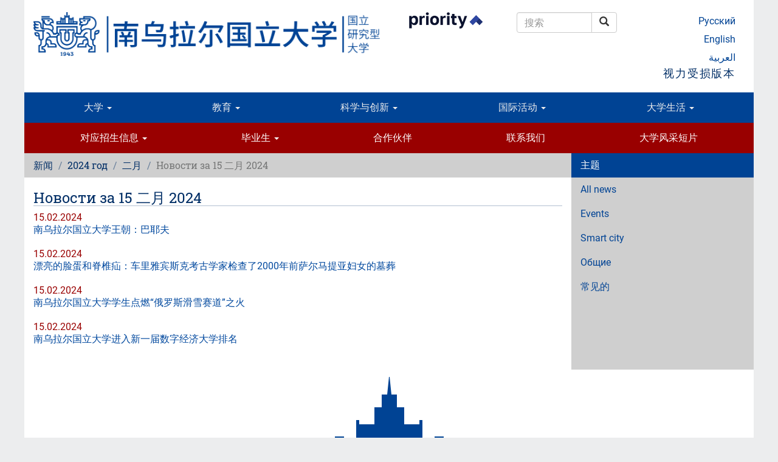

--- FILE ---
content_type: text/html; charset=utf-8
request_url: https://www.susu.ru/zh/news/2024/02/15
body_size: 9934
content:
<!DOCTYPE html>
<html lang="zh-hans" dir="ltr" prefix="content: http://purl.org/rss/1.0/modules/content/ dc: http://purl.org/dc/terms/ foaf: http://xmlns.com/foaf/0.1/ og: http://ogp.me/ns# rdfs: http://www.w3.org/2000/01/rdf-schema# sioc: http://rdfs.org/sioc/ns# sioct: http://rdfs.org/sioc/types# skos: http://www.w3.org/2004/02/skos/core# xsd: http://www.w3.org/2001/XMLSchema#">
<head>
  <link rel="profile" href="http://www.w3.org/1999/xhtml/vocab" />
  <meta charset="utf-8">
  <meta name="viewport" content="width=device-width, initial-scale=1.0">
  <meta http-equiv="Content-Type" content="text/html; charset=utf-8" />
<meta name="keywords" content="Южно-Уральский государственный университет, национальный исследовательский университет, технический университет, Челябинский политехнический институт имени Ленинского Комсомола, Челябинск, студент, абитуриент, доцент, аспирант, профессор, высшее образование, вуз, наука, образование, Бесплатное высшее образование, Бюджетное высшее образование, Второе высшее образование, Вузы Челябинска, Выбор профессии, Выбор профессии тест, Выбор профессии для школьников, Высшее образование в России, Высшее образование и наука, Высшее образование 2016, Высшее образование специалист, Высшее образование университет, Высшее профессиональное образование, Высшее техническое образование, Высшее экономическое образование, Высшее юридическое образование, Высшие учебные заведения, Государственное высшее образование, Государственный институт, Государственный университет, Государственные учреждения высшего образования, Диплом о высшем образовании, Дистанционное высшее образование, Заочное высшее образование" />
<meta name="generator" content="~ 220 V, 50 Hz" />
<link rel="canonical" href="https://www.susu.ru/zh/news/2024/02/15" />
<meta name="geo.position" content="55.16;61.37" />
<meta name="geo.placename" content="Chelyabinsk" />
<meta name="geo.region" content="RU-CHE" />
<meta name="icbm" content="55.16, 61.37" />
<meta name="twitter:site" content="@yuurgu" />
<link rel="shortcut icon" href="https://www.susu.ru/favicon.ico" type="image/vnd.microsoft.icon" />
<link rel="alternate" hreflang="ru" href="ru" />
<link rel="alternate" hreflang="en" href="en" />
<link rel="alternate" hreflang="ar" href="ar" />
<link rel="alternate" hreflang="zh-hans" href="zh" />
<link rel="mask-icon" href="https://www.susu.ru/sites/all/themes/boot2017/icon/site/192-black.svg" color="#004499" />
<link rel="icon" href="https://www.susu.ru/sites/all/themes/boot2017/icon/site/016.png" sizes="16x16" />
<link rel="icon" href="https://www.susu.ru/sites/all/themes/boot2017/icon/site/032.png" sizes="32x32" />
<link rel="icon" href="https://www.susu.ru/sites/all/themes/boot2017/icon/site/096.png" sizes="96x96" />
<link rel="icon" href="https://www.susu.ru/sites/all/themes/boot2017/icon/site/192.png" sizes="192x192" />
<link rel="apple-touch-icon" href="https://www.susu.ru/sites/all/themes/boot2017/icon/site/060.png" />
<link rel="apple-touch-icon" href="https://www.susu.ru/sites/all/themes/boot2017/icon/site/072.png" sizes="72x72" />
<link rel="apple-touch-icon" href="https://www.susu.ru/sites/all/themes/boot2017/icon/site/076.png" sizes="76x76" />
<link rel="apple-touch-icon" href="https://www.susu.ru/sites/all/themes/boot2017/icon/site/114.png" sizes="114x114" />
<link rel="apple-touch-icon" href="https://www.susu.ru/sites/all/themes/boot2017/icon/site/120.png" sizes="120x120" />
<link rel="apple-touch-icon" href="https://www.susu.ru/sites/all/themes/boot2017/icon/site/144.png" sizes="144x144" />
<link rel="apple-touch-icon" href="https://www.susu.ru/sites/all/themes/boot2017/icon/site/152.png" sizes="152x152" />
<link rel="apple-touch-icon" href="https://www.susu.ru/sites/all/themes/boot2017/icon/site/180.png" sizes="180x180" />
<link rel="apple-touch-icon-precomposed" href="https://www.susu.ru/sites/all/themes/boot2017/icon/site/057.png" />
<link rel="apple-touch-icon-precomposed" href="https://www.susu.ru/sites/all/themes/boot2017/icon/site/072.png" sizes="72x72" />
<link rel="apple-touch-icon-precomposed" href="https://www.susu.ru/sites/all/themes/boot2017/icon/site/076.png" sizes="76x76" />
<link rel="apple-touch-icon-precomposed" href="https://www.susu.ru/sites/all/themes/boot2017/icon/site/114.png" sizes="114x114" />
<link rel="apple-touch-icon-precomposed" href="https://www.susu.ru/sites/all/themes/boot2017/icon/site/120.png" sizes="120x120" />
<link rel="apple-touch-icon-precomposed" href="https://www.susu.ru/sites/all/themes/boot2017/icon/site/144.png" sizes="144x144" />
<link rel="apple-touch-icon-precomposed" href="https://www.susu.ru/sites/all/themes/boot2017/icon/site/152.png" sizes="152x152" />
<link rel="apple-touch-icon-precomposed" href="https://www.susu.ru/sites/all/themes/boot2017/icon/site/180.png" sizes="180x180" />
  <title>Новости за 15 二月 2024 | 南乌拉尔国立大学</title>
  <link type="text/css" rel="stylesheet" href="https://www.susu.ru/sites/default/files/css/css_lQaZfjVpwP_oGNqdtWCSpJT1EMqXdMiU84ekLLxQnc4.css" media="all" />
<link type="text/css" rel="stylesheet" href="https://www.susu.ru/sites/default/files/css/css_DHcXHPYBSjIVaCQZEG4ZlpLkvslnFlBCnQUCzlbRBio.css" media="all" />
<link type="text/css" rel="stylesheet" href="https://www.susu.ru/sites/default/files/css/css_f4oD-sy7Z6vywtS-ueoEM8OIk-O4e-ri0UdBE9tVaHM.css" media="all" />
<link type="text/css" rel="stylesheet" href="https://www.susu.ru/sites/default/files/css/css_q36UrwZzr5P5z6y1IuLxGjiiujQS5r_TogF0Z7kBMlg.css" media="all" />
<link type="text/css" rel="stylesheet" href="https://www.susu.ru/sites/default/files/css/css_1YXKnJ06as2kmsI21wmuviHg2OrKhKBWvIU0NDRUP1c.css" media="all" />
  <link rel="search" href="/opensearch.xml" title="搜索 - 南乌拉尔国立大学" type="application/opensearchdescription+xml">
  <!-- HTML5 element / Media queries support for IE6-8 -->
  <!--[if lt IE 9]>
    <script src="/sites/all/themes/boot2017/js/html5shiv.min.js"></script>
    <script src="/sites/all/themes/boot2017/js/respond.min.js"></script>
  <![endif]-->
  <script src="https://www.susu.ru/sites/all/modules/contrib/jquery_update/replace/jquery/1.10/jquery.min.js?v=1.10.2"></script>
<script src="https://www.susu.ru/misc/jquery-extend-3.4.0.js?v=1.10.2"></script>
<script src="https://www.susu.ru/misc/jquery-html-prefilter-3.5.0-backport.js?v=1.10.2"></script>
<script src="https://www.susu.ru/misc/jquery.once.js?v=1.2"></script>
<script src="https://www.susu.ru/misc/drupal.js?t7xow1"></script>
<script src="https://www.susu.ru/sites/all/modules/contrib/jquery_update/replace/ui/ui/minified/jquery.ui.core.min.js?v=1.10.2"></script>
<script src="https://www.susu.ru/sites/all/modules/contrib/jquery_update/replace/ui/external/jquery.cookie.js?v=67fb34f6a866c40d0570"></script>
<script src="https://www.susu.ru/sites/all/modules/contrib/jquery_update/replace/misc/jquery.form.min.js?v=2.69"></script>
<script src="https://www.susu.ru/misc/ajax.js?v=7.88"></script>
<script src="https://www.susu.ru/sites/all/modules/contrib/jquery_update/js/jquery_update.js?v=0.0.1"></script>
<script src="https://www.susu.ru/sites/all/modules/custom/video_shortcodes/js/jquery.colorbox-min.js?t7xow1"></script>
<script src="https://www.susu.ru/sites/default/files/languages/zh-hans_HMzZwrpjPpdmp3EWyG4KNNxMqdVuQ39fnEUM4U_1lXk.js?t7xow1"></script>
<script src="https://www.susu.ru/sites/all/libraries/colorbox/jquery.colorbox.js?t7xow1"></script>
<script src="https://www.susu.ru/sites/all/modules/colorbox/js/colorbox.js?t7xow1"></script>
<script src="https://www.susu.ru/sites/all/modules/colorbox/js/colorbox_load.js?t7xow1"></script>
<script src="https://www.susu.ru/sites/all/modules/colorbox/js/colorbox_inline.js?t7xow1"></script>
<script src="https://www.susu.ru/sites/all/modules/contrib/geo_filter/geo_filter.js?t7xow1"></script>
<script src="https://www.susu.ru/sites/all/modules/contrib/typo/js/typo.template.js?t7xow1"></script>
<script src="https://www.susu.ru/sites/all/modules/contrib/typo/js/typo.selection.js?t7xow1"></script>
<script src="https://www.susu.ru/sites/all/modules/contrib/typo/js/typo.js?t7xow1"></script>
<script src="https://www.susu.ru/sites/all/themes/bootstrap/js/misc/_progress.js?v=7.88"></script>
<script src="https://www.susu.ru/sites/all/modules/ctools/js/modal.js?t7xow1"></script>
<script src="https://www.susu.ru/sites/all/themes/boot2017/bootstrap/js/affix.js?t7xow1"></script>
<script src="https://www.susu.ru/sites/all/themes/boot2017/bootstrap/js/alert.js?t7xow1"></script>
<script src="https://www.susu.ru/sites/all/themes/boot2017/bootstrap/js/button.js?t7xow1"></script>
<script src="https://www.susu.ru/sites/all/themes/boot2017/bootstrap/js/carousel.js?t7xow1"></script>
<script src="https://www.susu.ru/sites/all/themes/boot2017/bootstrap/js/collapse.js?t7xow1"></script>
<script src="https://www.susu.ru/sites/all/themes/boot2017/bootstrap/js/dropdown.js?t7xow1"></script>
<script src="https://www.susu.ru/sites/all/themes/boot2017/bootstrap/js/modal.js?t7xow1"></script>
<script src="https://www.susu.ru/sites/all/themes/boot2017/bootstrap/js/tooltip.js?t7xow1"></script>
<script src="https://www.susu.ru/sites/all/themes/boot2017/bootstrap/js/popover.js?t7xow1"></script>
<script src="https://www.susu.ru/sites/all/themes/boot2017/bootstrap/js/scrollspy.js?t7xow1"></script>
<script src="https://www.susu.ru/sites/all/themes/boot2017/bootstrap/js/tab.js?t7xow1"></script>
<script src="https://www.susu.ru/sites/all/themes/boot2017/bootstrap/js/transition.js?t7xow1"></script>
<script src="https://www.susu.ru/sites/all/themes/boot2017/js/jquery.mobile.custom.min.js?t7xow1"></script>
<script src="https://www.susu.ru/sites/all/themes/boot2017/js/swipe-front.js?t7xow1"></script>
<script src="https://www.susu.ru/sites/all/themes/boot2017/js/prevent-empty-search.js?t7xow1"></script>
<script src="https://www.susu.ru/sites/all/themes/boot2017/js/first-word-uppercase.js?t7xow1"></script>
<script src="https://www.susu.ru/sites/all/themes/boot2017/js/detect-flash.js?t7xow1"></script>
<script src="https://www.susu.ru/sites/all/themes/boot2017/js/gtm.js?t7xow1"></script>
<script src="https://www.susu.ru/sites/all/themes/boot2017/js/a11y.js?t7xow1"></script>
<script src="https://www.susu.ru/sites/all/themes/bootstrap/js/modules/ctools/js/modal.js?t7xow1"></script>
<script src="https://www.susu.ru/sites/all/themes/bootstrap/js/misc/ajax.js?t7xow1"></script>
<script>jQuery.extend(Drupal.settings, {"basePath":"\/","pathPrefix":"zh\/","setHasJsCookie":0,"ajaxPageState":{"theme":"boot2017","theme_token":"dLamyorMpFEKq0ZRRXPRmkLdZj-g9fi86lHx6DyGatc","jquery_version":"1.10","js":{"sites\/all\/themes\/bootstrap\/js\/bootstrap.js":1,"sites\/all\/modules\/contrib\/jquery_update\/replace\/jquery\/1.10\/jquery.min.js":1,"misc\/jquery-extend-3.4.0.js":1,"misc\/jquery-html-prefilter-3.5.0-backport.js":1,"misc\/jquery.once.js":1,"misc\/drupal.js":1,"sites\/all\/modules\/contrib\/jquery_update\/replace\/ui\/ui\/minified\/jquery.ui.core.min.js":1,"sites\/all\/modules\/contrib\/jquery_update\/replace\/ui\/external\/jquery.cookie.js":1,"sites\/all\/modules\/contrib\/jquery_update\/replace\/misc\/jquery.form.min.js":1,"misc\/ajax.js":1,"sites\/all\/modules\/contrib\/jquery_update\/js\/jquery_update.js":1,"sites\/all\/modules\/custom\/video_shortcodes\/js\/jquery.colorbox-min.js":1,"public:\/\/languages\/zh-hans_HMzZwrpjPpdmp3EWyG4KNNxMqdVuQ39fnEUM4U_1lXk.js":1,"sites\/all\/libraries\/colorbox\/jquery.colorbox.js":1,"sites\/all\/modules\/colorbox\/js\/colorbox.js":1,"sites\/all\/modules\/colorbox\/js\/colorbox_load.js":1,"sites\/all\/modules\/colorbox\/js\/colorbox_inline.js":1,"sites\/all\/modules\/contrib\/geo_filter\/geo_filter.js":1,"sites\/all\/modules\/contrib\/typo\/js\/typo.template.js":1,"sites\/all\/modules\/contrib\/typo\/js\/typo.selection.js":1,"sites\/all\/modules\/contrib\/typo\/js\/typo.js":1,"sites\/all\/themes\/bootstrap\/js\/misc\/_progress.js":1,"sites\/all\/modules\/ctools\/js\/modal.js":1,"sites\/all\/themes\/boot2017\/bootstrap\/js\/affix.js":1,"sites\/all\/themes\/boot2017\/bootstrap\/js\/alert.js":1,"sites\/all\/themes\/boot2017\/bootstrap\/js\/button.js":1,"sites\/all\/themes\/boot2017\/bootstrap\/js\/carousel.js":1,"sites\/all\/themes\/boot2017\/bootstrap\/js\/collapse.js":1,"sites\/all\/themes\/boot2017\/bootstrap\/js\/dropdown.js":1,"sites\/all\/themes\/boot2017\/bootstrap\/js\/modal.js":1,"sites\/all\/themes\/boot2017\/bootstrap\/js\/tooltip.js":1,"sites\/all\/themes\/boot2017\/bootstrap\/js\/popover.js":1,"sites\/all\/themes\/boot2017\/bootstrap\/js\/scrollspy.js":1,"sites\/all\/themes\/boot2017\/bootstrap\/js\/tab.js":1,"sites\/all\/themes\/boot2017\/bootstrap\/js\/transition.js":1,"sites\/all\/themes\/boot2017\/js\/jquery.mobile.custom.min.js":1,"sites\/all\/themes\/boot2017\/js\/swipe-front.js":1,"sites\/all\/themes\/boot2017\/js\/prevent-empty-search.js":1,"sites\/all\/themes\/boot2017\/js\/first-word-uppercase.js":1,"sites\/all\/themes\/boot2017\/js\/detect-flash.js":1,"sites\/all\/themes\/boot2017\/js\/gtm.js":1,"sites\/all\/themes\/boot2017\/js\/a11y.js":1,"sites\/all\/themes\/bootstrap\/js\/modules\/ctools\/js\/modal.js":1,"sites\/all\/themes\/bootstrap\/js\/misc\/ajax.js":1},"css":{"modules\/system\/system.base.css":1,"misc\/ui\/jquery.ui.core.css":1,"misc\/ui\/jquery.ui.theme.css":1,"sites\/all\/modules\/contrib\/calendar\/css\/calendar_multiday.css":1,"sites\/all\/modules\/columns_filter\/columns_filter.css":1,"modules\/field\/theme\/field.css":1,"modules\/node\/node.css":1,"sites\/all\/modules\/views\/css\/views.css":1,"sites\/all\/modules\/ckeditor\/css\/ckeditor.css":1,"sites\/all\/libraries\/colorbox\/example1\/colorbox.css":1,"sites\/all\/modules\/ctools\/css\/ctools.css":1,"sites\/all\/modules\/sphinxdrupal\/sphinxdrupal.css":1,"modules\/locale\/locale.css":1,"sites\/all\/modules\/contrib\/typo\/css\/typo.css":1,"sites\/all\/modules\/ctools\/css\/modal.css":1,"sites\/all\/themes\/boot2017\/css\/style.css":1}},"colorbox":{"transition":"elastic","speed":"350","opacity":"0.80","slideshow":false,"slideshowAuto":true,"slideshowSpeed":"2500","slideshowStart":"start slideshow","slideshowStop":"stop slideshow","current":"{current} of {total}","previous":"\u2190","next":"\u2192","close":"\u00d7","overlayClose":true,"returnFocus":true,"maxWidth":"100%","maxHeight":"100%","initialWidth":"300","initialHeight":"100","fixed":true,"scrolling":false,"mobiledetect":true,"mobiledevicewidth":"480px","file_public_path":"\/sites\/default\/files","specificPagesDefaultValue":"admin*\nimagebrowser*\nimg_assist*\nimce*\nnode\/add\/*\nnode\/*\/edit\nprint\/*\nprintpdf\/*\nsystem\/ajax\nsystem\/ajax\/*"},"typo":{"max_chars":300},"CToolsModal":{"loadingText":"\u6b63\u5728\u52a0\u8f7d...","closeText":"\u5173\u95ed\u7a97\u53e3","closeImage":"\u003Cimg typeof=\u0022foaf:Image\u0022 class=\u0022img-responsive\u0022 src=\u0022https:\/\/www.susu.ru\/sites\/all\/modules\/ctools\/images\/icon-close-window.png\u0022 alt=\u0022\u5173\u95ed\u7a97\u53e3\u0022 title=\u0022\u5173\u95ed\u7a97\u53e3\u0022 \/\u003E","throbber":"\u003Cimg typeof=\u0022foaf:Image\u0022 class=\u0022img-responsive\u0022 src=\u0022https:\/\/www.susu.ru\/sites\/all\/modules\/ctools\/images\/throbber.gif\u0022 alt=\u0022\u6b63\u5728\u52a0\u8f7d\u0022 title=\u0022\u6b63\u5728\u52a0\u8f7d...\u0022 \/\u003E"},"TypoModal":{"loadingText":"Send typo report","closeText":"\u5173\u95ed","closeImage":"","throbber":"\u003Cimg typeof=\u0022foaf:Image\u0022 class=\u0022img-responsive\u0022 src=\u0022https:\/\/www.susu.ru\/sites\/all\/modules\/ctools\/images\/throbber.gif\u0022 alt=\u0022\u6b63\u5728\u52a0\u8f7d\u0022 title=\u0022\u6b63\u5728\u52a0\u8f7d...\u0022 \/\u003E","modalTheme":"TypoModalDialog","animation":"show","animationSpeed":"fast","modalSize":{"type":"scale","width":"560px","height":"250px","addWidth":0,"addHeight":0,"contentRight":25,"contentBottom":45},"modalOptions":{"opacity":0.55,"background":"#000"}},"ajax":{"edit-send-typo-report":{"callback":"_typo_save_report","wrapper":"typo-report-result","method":"append","effect":"fade","event":"mousedown","keypress":true,"prevent":"click","url":"\/zh\/system\/ajax","submit":{"_triggering_element_name":"op","_triggering_element_value":"Send typo report"}}},"urlIsAjaxTrusted":{"\/zh\/system\/ajax":true,"\/zh\/news\/2024\/02\/15":true},"bootstrap":{"anchorsFix":"0","anchorsSmoothScrolling":"0","formHasError":1,"popoverEnabled":1,"popoverOptions":{"animation":1,"html":0,"placement":"right","selector":"","trigger":"click","triggerAutoclose":1,"title":"","content":"","delay":0,"container":"body"},"tooltipEnabled":1,"tooltipOptions":{"animation":1,"html":0,"placement":"auto left","selector":"","trigger":"hover focus","delay":0,"container":"body"}}});</script>
</head>
<body class="host-www_susu_ru html not-front not-logged-in one-sidebar sidebar-second page-news page-news- page-news-2024 page-news-02 page-news-15 i18n-zh-hans">
  <div id="skip-link">
    <a href="#main-content" class="element-invisible element-focusable">跳转到主要内容</a>
  </div>
    <header role="banner" class="container">
  <div class="logo-name">
          <a class="logo" href="/zh" title="南乌拉尔国立大学 - 首页"><img src="/sites/all/themes/boot2017/logo/zh/wider/2400.png" alt="南乌拉尔国立大学 (national research university)" class="visible-print-block"><img src="/sites/all/themes/boot2017/logo/zh/wider/2400.png" alt="南乌拉尔国立大学 (national research university)" class="hidden-xs hidden-sm hidden-print"><img src="/sites/all/themes/boot2017/logo/zh/short/290.png" alt="南乌拉尔国立大学" class="visible-xs-block hidden-print"><img src="/sites/all/themes/boot2017/logo/zh/wide/1170.png" alt="南乌拉尔国立大学" class="visible-sm-block hidden-print"></a>
                <div class="header-navigation">
    <section id="block-block-19" class="block block-block clearfix">

      
  <p><a href="https://priority2030.ru/en" class="logo-prioritet" target="_blank" rel="nofollow"><img alt="Priority 2030 program" class="visible-sm-block" src="/sites/all/themes/boot2017/logo/en/prioritet-en.png" style="width:150px;"> <img alt="Priority 2030 program" class="hidden-xs hidden-sm" src="/sites/all/themes/boot2017/logo/en/prioritet-en.png" style="width:150px;"> </a></p>

</section>
<section id="block-sphinxdrupal-sphinxdrupal" class="block block-sphinxdrupal clearfix">

      
  <form class="form-search content-search" action="/zh/news/2024/02/15" method="post" id="sphinxdrupal-search-box" accept-charset="UTF-8"><div><div class="container-inline"><div class="input-group"><input title="请输入您想搜索的关键词。" placeholder="搜索" class="form-control form-text" type="text" id="edit-keywords" name="keywords" value="" size="15" maxlength="128" /><span class="input-group-btn"><button type="submit" class="btn btn-default"><span class="icon glyphicon glyphicon-search" aria-hidden="true"></span>
<span class="sr-only">搜索</span></button></span></div><button class="element-invisible btn btn-primary form-submit" type="submit" id="edit-submit" name="op" value="搜索">搜索</button>
</div><input type="hidden" name="form_build_id" value="form-pcIAAGsReNJXz8uVGHVvdsCVkCxEh_JmGrwVGsOB_co" />
<input type="hidden" name="form_id" value="sphinxdrupal_search_box" />
</div></form>
</section>
<section id="block-locale-language" class="block block-locale clearfix">

      
  <ul class="language-switcher-locale-url"><li class="ru first"><a href="/ru/news/2024/02/15" class="language-link" xml:lang="ru">Русский</a></li>
<li class="en"><a href="/en/news/2024/02/15" class="language-link" xml:lang="en">English</a></li>
<li class="ar"><a href="/ar/news/2024/02/15" class="language-link" xml:lang="ar">العربية</a></li>
<li class="zh-hans last active"><a href="/zh/news/2024/02/15" class="language-link active" xml:lang="zh-hans">简体中文</a></li>
</ul>
</section>
      <a data-toggle="collapse" data-target="#a11y"
        aria-expanded="true" aria-controls="a11y"
        id="a11y-link" itemprop="copy">视力受损版本</a>
  </div>
      </div>
  <div id="a11y" class="collapse" aria-labelledby="a11y-link">
    <div class="row">
      <div class="col-sm-3 col-sm-offset-9">
        <button type="button" class="btn btn-default" id="btn-RESET"
          title="Reset accessibility options — return to usual version">Usual version</button>
      </div>
      <div class="col-sm-3">
        <label for="group-size">字体大小</label>
        <div class="btn-group" role="group" aria-label="字体大小" id="group-size">
          <button type="button" class="btn btn-default" id="btn-size-large" title="大">大</button>
          <button type="button" class="btn btn-default" id="btn-size-medium" title="中等">中等</button>
          <button type="button" class="btn btn-default" id="btn-size-normal" title="小">小</button>
        </div>
      </div>
      <div class="col-sm-3">
        <label for="group-spacing">字间距</label>
        <div class="btn-group" role="group" aria-label="" id="group-spacing">
          <button type="button" class="btn btn-default" id="btn-spacing-wide">大</button>
          <button type="button" class="btn btn-default" id="btn-spacing-normal">标准的</button>
        </div>
      </div>
      <div class="col-sm-3">
        <label for="group-family">字体</label>
        <div class="btn-group" role="group" aria-label="字体" id="group-family">
          <button type="button" class="btn btn-default" id="btn-family-serif">Serif</button>
          <button type="button" class="btn btn-default" id="btn-family-normal">Sans serif</button>
        </div>
      </div>
      <div class="col-sm-3">
        <label for="group-color">颜色</label>
        <div class="btn-group" role="group" aria-label="颜色" id="group-color">
          <button type="button" class="btn btn-default" id="btn-color-black" title="Black">黑</button>
          <button type="button" class="btn btn-default" id="btn-color-white" title="白色">W</button>
          <button type="button" class="btn btn-default" id="btn-color-normal" title="标准的">N</button>
        </div>
      </div>
    </div>
  </div>

      <div class="navbar navbar-default row">
      <div class="navbar-header">
        <!-- .btn-navbar is used as the toggle for collapsed navbar content -->
        <button type="button" class="navbar-toggle" data-toggle="collapse" data-target="#primary-collapsed">
          <span class="sr-only">Toggle navigation</span>
          <span class="icon-bar"></span>
          <span class="icon-bar"></span>
          <span class="icon-bar"></span>
        </button>
      </div>
      <div class="navbar-collapse collapse" id="primary-collapsed">
        <nav role="navigation">
          <ul class="menu nav navbar-nav"><li class="first expanded menu-item-15707 dropdown"><a href="https://www.susu.ru/zh/da-xue" title="" data-target="#" class="dropdown-toggle" data-toggle="dropdown">大学 <span class="caret"></span></a><ul class="dropdown-menu"><li class="first leaf menu-item-15709"><a href="/zh/da-xue/xiao-chang-zhi-ci">校长致辞</a></li>
<li class="leaf menu-item-15711"><a href="/zh/da-xue/xue-xiao-gai-kuang">学校概况</a></li>
<li class="leaf menu-item-16099"><a href="/zh/da-xue/xing-zheng">夺得</a></li>
<li class="leaf menu-item-15713"><a href="/zh/da-xue/da-xue-jie-gou">大学结构</a></li>
<li class="last leaf menu-item-15773"><a href="https://www.susu.ru/zh/he-zuo-huo-ban" title="">合作伙伴</a></li>
</ul></li>
<li class="expanded menu-item-15748 dropdown"><a href="/zh/jiao-yu" title="" data-target="#" class="dropdown-toggle" data-toggle="dropdown">教育 <span class="caret"></span></a><ul class="dropdown-menu"><li class="first last leaf menu-item-15750"><a href="/zh/jiao-yu/wai-guo-xue-sheng-de-jiao-yu-ji-hua">外国学生的教育计划</a></li>
</ul></li>
<li class="expanded menu-item-15770 dropdown"><a href="/zh/ke-xue-yu-chuang-xin" title="" data-target="#" class="dropdown-toggle" data-toggle="dropdown">科学与创新 <span class="caret"></span></a><ul class="dropdown-menu"><li class="first leaf menu-item-15772"><a href="/zh/ke-xue-yu-chuang-xin/guo-li-yan-jiu-xing-da-xue">国立研究型大学</a></li>
<li class="last leaf menu-item-15774"><a href="/zh/ke-xue-yu-chuang-xin/ke-xue-shi-yan-shi">科学实验室</a></li>
</ul></li>
<li class="expanded menu-item-15758 dropdown"><a href="/zh/guo-ji-huo-dong" title="" data-target="#" class="dropdown-toggle" data-toggle="dropdown">国际活动 <span class="caret"></span></a><ul class="dropdown-menu"><li class="first leaf menu-item-15764"><a href="/zh/guo-ji-huo-dong/guo-ji-xiang-mu-he-bu-tie">国际项目和补贴</a></li>
<li class="last leaf menu-item-15760"><a href="/zh/guo-ji-huo-dong/chong-yao-xin-xi">重要信息</a></li>
</ul></li>
<li class="last expanded menu-item-15721 dropdown"><a href="/zh/da-xue-sheng-huo" data-target="#" class="dropdown-toggle" data-toggle="dropdown">大学生活 <span class="caret"></span></a><ul class="dropdown-menu"><li class="first leaf menu-item-15740"><a href="/zh/da-xue-sheng-huo/xue-sheng-sheng-huo">学生生活</a></li>
<li class="leaf menu-item-15742"><a href="/zh/da-xue-de-sheng-huo/xue-sheng-zu-zhi">学生组织</a></li>
<li class="last leaf menu-item-15729"><a href="/zh/da-xue-sheng-huo/xiao-yuan-di-tu">校园地图</a></li>
</ul></li>
</ul>        </nav>
      </div>
    </div>
  
  
      <div class="navbar navbar-inverse row">
      <div class="navbar-header">
        <!-- .btn-navbar is used as the toggle for collapsed navbar content -->
        <button type="button" class="navbar-toggle" data-toggle="collapse" data-target="#secondary-collapsed">
          <span class="sr-only">Toggle navigation</span>
          <span class="icon-bar"></span>
          <span class="icon-bar"></span>
          <span class="icon-bar"></span>
        </button>
      </div>
      <div class="navbar-collapse collapse" id="secondary-collapsed">
        <nav role="navigation">
          <ul class="menu nav navbar-nav secondary"><li class="first expanded menu-item-15755 dropdown"><a href="https://www.susu.ru/zh/jiao-yu/wai-guo-xue-sheng-de-jiao-yu-ji-hua/ru-he-shen-qing" title="" data-target="#" class="dropdown-toggle" data-toggle="dropdown">对应招生信息 <span class="caret"></span></a><ul class="dropdown-menu"><li class="first leaf menu-item-15756"><a href="/zh/jiao-yu/wai-guo-xue-sheng-de-jiao-yu-ji-hua/ru-he-shen-qing">如何申请</a></li>
<li class="last leaf menu-item-15761"><a href="/zh/guo-ji-huo-dong/wai-guo-liu-xue-sheng-xu-zhi">外国留学生须知</a></li>
</ul></li>
<li class="expanded menu-item-15766 dropdown"><a href="/zh/bi-ye-sheng" data-target="#" class="dropdown-toggle" data-toggle="dropdown">毕业生 <span class="caret"></span></a><ul class="dropdown-menu"><li class="first last leaf menu-item-15767"><a href="/zh/nan-wu-la-er-guo-li-da-xue-de-guo-ji-bi-ye-sheng-xie-hui">南乌拉尔国立大学的国际毕业生协会</a></li>
</ul></li>
<li class="leaf menu-item-15736"><a href="/zh/he-zuo-huo-ban">合作伙伴</a></li>
<li class="leaf menu-item-15738"><a href="/zh/lian-xi-wo-men">联系我们</a></li>
<li class="last leaf menu-item-16104"><a href="https://www.susu.ru/zh/video/guan-yu-nan-fang-zhou-li-da-xue" title="">大学风采短片</a></li>
</ul>        </nav>
      </div>
    </div>
  
</header>

<div class="main-container container">

  <header role="banner" id="page-header">
      </header> <!-- /#page-header -->

  <div class="row content-sidebars">

    
    <section class="content-column col-sm-9">
            <ol class="breadcrumb"><li><a href="/zh/news">新闻</a></li>
<li><a href="/zh/news/2024">2024 год</a></li>
<li><a href="/zh/news/2024/02">二月</a></li>
<li class="active">Новости за 15 二月 2024</li>
</ol>      <a id="main-content"></a>
                    <h1 class="page-header">Новости за 15 二月 2024</h1>
                                                  
                <div class="region region-content">
    <section id="block-system-main" class="block block-system clearfix">

      
  <div class="view view-news-by-month view-id-news_by_month view-display-id-page view-dom-id-6aa28f327a76ab6dd0bc2a0536e23b93">
        
  
  
      <div class="view-content">
      <div class="item-list">    <ul>          <li class="views-row views-row-1 views-row-odd views-row-first">  
  <div class="views-field views-field-created">        <span class="field-content">15.02.2024</span>  </div>  
  <div class="views-field views-field-title-1">        <span class="field-content"><a href="/zh/news/2024/02/15/nan-wu-la-er-guo-li-da-xue-wang-zhao-ba-ye-fu">南乌拉尔国立大学王朝：巴耶夫</a></span>  </div></li>
          <li class="views-row views-row-2 views-row-even">  
  <div class="views-field views-field-created">        <span class="field-content">15.02.2024</span>  </div>  
  <div class="views-field views-field-title-1">        <span class="field-content"><a href="/zh/news/2024/02/15/piao-liang-de-lian-dan-he-ji-zhui-shan-che-li-ya-bin-si-ke-kao-gu-xue-jia-jian-cha">漂亮的脸蛋和脊椎疝：车里雅宾斯克考古学家检查了2000年前萨尔马提亚妇女的墓葬</a></span>  </div></li>
          <li class="views-row views-row-3 views-row-odd">  
  <div class="views-field views-field-created">        <span class="field-content">15.02.2024</span>  </div>  
  <div class="views-field views-field-title-1">        <span class="field-content"><a href="/zh/news/2024/02/15/nan-wu-la-er-guo-li-da-xue-xue-sheng-dian-ran-e-luo-si-hua-xue-sai-dao-zhi-huo">南乌拉尔国立大学学生点燃“俄罗斯滑雪赛道”之火</a></span>  </div></li>
          <li class="views-row views-row-4 views-row-even views-row-last">  
  <div class="views-field views-field-created">        <span class="field-content">15.02.2024</span>  </div>  
  <div class="views-field views-field-title-1">        <span class="field-content"><a href="/zh/news/2024/02/15/nan-wu-la-er-guo-li-da-xue-jin-ru-xin-yi-jie-shu-zi-jing-ji-da-xue-pai-ming">南乌拉尔国立大学进入新一届数字经济大学排名</a></span>  </div></li>
      </ul></div>    </div>
  
  
  
  
  
  
</div>
</section>
  </div>
          </section>

          <aside class="col-sm-3 hidden-print" role="complementary">
          <div class="region region-sidebar-second">
    <section id="block-views-news-topics-block" class="block block-views clearfix">

        <h2 class="block-title">主题</h2>
    
  <div class="view view-news-topics view-id-news_topics view-display-id-block view-dom-id-58ec2f648c7988df8c826f22b10874a4">
        
  
  
      <div class="view-content">
      <div class="item-list">    <ul class="menu nav">          <li class="views-row views-row-1 views-row-odd views-row-first">  
  <div class="views-field views-field-name">        <span class="field-content"><a href="/zh/taxonomy/term/61">All news</a></span>  </div></li>
          <li class="views-row views-row-2 views-row-even">  
  <div class="views-field views-field-name">        <span class="field-content"><a href="/zh/taxonomy/term/32">Events</a></span>  </div></li>
          <li class="views-row views-row-3 views-row-odd">  
  <div class="views-field views-field-name">        <span class="field-content"><a href="/zh/taxonomy/term/134">Smart city</a></span>  </div></li>
          <li class="views-row views-row-4 views-row-even">  
  <div class="views-field views-field-name">        <span class="field-content"><a href="/zh/taxonomy/term/4">Общие</a></span>  </div></li>
          <li class="views-row views-row-5 views-row-odd views-row-last">  
  <div class="views-field views-field-name">        <span class="field-content"><a href="/zh/news/common">常见的</a></span>  </div></li>
      </ul></div>    </div>
  
  
  
  
  
  
</div>
</section>
  </div>
      </aside>  <!-- /#sidebar-second -->
    
  </div>
</div>
<footer class="footer container">
    <div class="region region-footer">
    <section id="block-block-8" class="block block-block clearfix">

      
  <div class="kremlin">&nbsp;</div>

<div class="darkblue container">
<div class="row">
<div class="col-md-4 col-md-push-4 text-center"><!--a href="/ru/about/official">Official data</a--></div>

<div class="col-sm-6 col-md-4 col-md-pull-4">
<ul class="feedback">
	<li><a href="/en/feedback">Ask a Question</a></li>
	<li><!--Hit <kbd>Ctrl+Enter</kbd> to --><a href=/contact/feedback/susu/ru>Report an error</a></li>
</ul>
</div>

<div class="col-sm-6 col-md-4 social"><a class="btn" href="/en/news/common/feed" id="icon-rss" role="button" title="RSS feed of SUSU news">RSS</a><!--<a href="https://www.youtube.com/channel/UCHPBbFncaCIur8t3O4RmxHA/" class="btn" id="icon-youtube" role="button" title="Channel SUSU-TV at YouTube (in Russian)" rel="nofollow">SUSU at YouTube</a>--><!--a class="btn" href="https://allrussiatv.ru/cheljabinsk/" id="icon-allrussia" role="button" title="SUSU-TV at federal media portal AllRussiaTV">SUSU-TV at AllRussiaTV</a--><!--<a href="https://twitter.com/state_ural" class="btn" id="icon-twitter" role="button" title="SUSU news in Twitter" rel="nofollow">SUSU news in Twitter</a>--><a href="https://vk.com/susu4you" class="btn" id="icon-vk" role="button" title="Group at VK.com" rel="nofollow">SUSU at VK</a><!--<a href="https://www.facebook.com/southuralstateunity" class="btn" id="icon-fb" role="button" title="Group at Facebook" rel="nofollow">SUSU at Facebook</a>--><!--<a href="https://instagram.com/susu.official/" class="btn" id="icon-instagram" role="button" title="SUSU in Instagram" rel="nofollow">SUSU in Instagram</a>--><a href="https://weibo.com/7482700284/" class="btn" id="icon-weibo" role="button" title="SUSU in Weibo" rel="nofollow">SUSU in Weibo</a></div>
</div>
</div>

</section>
<section id="block-block-9" class="block block-block col-md-6 copyright clearfix">

      
  <p>© 1995–2021 高等教育的联邦国家自治教育机构 《南乌拉尔国立大学（国立研究型大学)》</p>

<p>高等教育的联邦国家自治教育机构 《南乌拉尔国立大学（国立研究型大学)》&nbsp;的缩写<br />
<span>创办者—</span><a href="http://xn--80abucjiibhv9a.xn--p1ai/lang/en" rel="nofollow">俄罗斯联邦教育科学部</a></p>

<p class="hidden-print">使用信息时必须注明 http://<strong>susu.ru</strong> 网站。</p>

</section>
<section id="block-block-10" class="block block-block col-md-6 contacts-footer clearfix">

      
  <p><a href="/zh/da-xue-de-sheng-huo/xiao-yuan-di-tu" title="地图">地址：车里雅宾斯克市，列宁大街，76号</a><br />
邮编：454080 电话/传真：+7 (351) 267-99-00<br />
邮箱：<a href=/contact/info/susu/ru>info[at]susu[dot]ru</a><br />
媒体关系部：<a href=/contact/press/susu/ru>press[at]susu[dot]ru</a><br />
网站技术支持：<a href=/contact/support/susu/ru>support[at]susu[dot]ru</a></p>

<p class="text-right"><a href="/zh/sitemap">网站地图</a></p>

</section>
  </div>
</footer>
    <div class="region region-page-bottom">
    <div id="typo-report-wrapper"><div id="typo-report-content">
  <div id="typo-report-message">
    <div id="typo-message">
You are reporting a typo in the following text:      <div id="typo-context-div"></div>
Simply click the "Send typo report" button to complete the report. You can also include a comment.    </div>
    <div id="typo-form">
<form action="/zh/news/2024/02/15" method="post" id="typo-report-form" accept-charset="UTF-8"><div><input type="hidden" name="typo_uid" value="0" />
<input type="hidden" name="form_build_id" value="form-JVA0zGfomPrFLDX9oJpj19JIrYEsgsLslQkf4hljO-I" />
<input type="hidden" name="form_id" value="typo_report_form" />
<div class="form-item form-item-typo-comment form-type-textfield form-group"> <label class="control-label" for="edit-typo-comment">Typo comment</label>
<input class="form-control form-text" type="text" id="edit-typo-comment" name="typo_comment" value="" size="60" maxlength="128" /></div><input id="typo-context" type="hidden" name="typo_context" value="" />
<input id="typo-url" type="hidden" name="typo_url" value="" />
<button class="btn btn-primary form-submit" type="submit" id="edit-send-typo-report" name="op" value="Send typo report">Send typo report</button>
</div></form>    </div>
  </div>
  <div id="typo-report-result" style="display: none;">
  </div>
</div>
<div id="tmp"></div></div>  </div>
<script src="https://www.susu.ru/sites/all/themes/bootstrap/js/bootstrap.js?t7xow1"></script>
<!-- Yandex.Metrika counter -->
<script type="text/javascript" >
   (function(m,e,t,r,i,k,a){m[i]=m[i]||function(){(m[i].a=m[i].a||[]).push(arguments)};
   m[i].l=1*new Date();
   for (var j = 0; j < document.scripts.length; j++) {if (document.scripts[j].src === r) { return; }}
   k=e.createElement(t),a=e.getElementsByTagName(t)[0],k.async=1,k.src=r,a.parentNode.insertBefore(k,a)})
   (window, document, "script", "https://mc.yandex.ru/metrika/tag.js", "ym");

   ym(11805838, "init", {
        clickmap:true,
        trackLinks:true,
        accurateTrackBounce:true,
        webvisor:true
   });
</script>
<noscript><div><img src="https://mc.yandex.ru/watch/11805838" style="position:absolute; left:-9999px;" alt="" /></div></noscript>
<!-- /Yandex.Metrika counter -->

<!-- Top.Mail.Ru counter -->
<script type="text/javascript">
var _tmr = window._tmr || (window._tmr = []);
_tmr.push({id: "3612795", type: "pageView", start: (new Date()).getTime()});
(function (d, w, id) {
  if (d.getElementById(id)) return;
  var ts = d.createElement("script"); ts.type = "text/javascript"; ts.async = true; ts.id = id;
  ts.src = "https://top-fwz1.mail.ru/js/code.js";
  var f = function () {var s = d.getElementsByTagName("script")[0]; s.parentNode.insertBefore(ts, s);};
  if (w.opera == "[object Opera]") { d.addEventListener("DOMContentLoaded", f, false); } else { f(); }
})(document, window, "tmr-code");
</script>
<noscript><div><img src="https://top-fwz1.mail.ru/counter?id=3612795;js=na" style="position:absolute;left:-9999px;" alt="Top.Mail.Ru" /></div></noscript>
<!-- /Top.Mail.Ru counter -->

<!-- news/2024/02/15 -->
</body>
</html>


--- FILE ---
content_type: application/javascript
request_url: https://www.susu.ru/sites/all/themes/boot2017/js/prevent-empty-search.js?t7xow1
body_size: 256
content:
var Drupal = Drupal || {};

(function($, Drupal){
    Drupal.behaviors.emptySubmissionPreventor = {
        attach: function(context, settings) {
            $('#sphinxdrupal-search-box').submit(
                function(e) {
                    var input = $(this).find('input.form-text');
                    if (!input.val()) {
                        input.focus();
                        e.preventDefault();
                    }
                }
            );
        }
    }
})(jQuery, Drupal);
